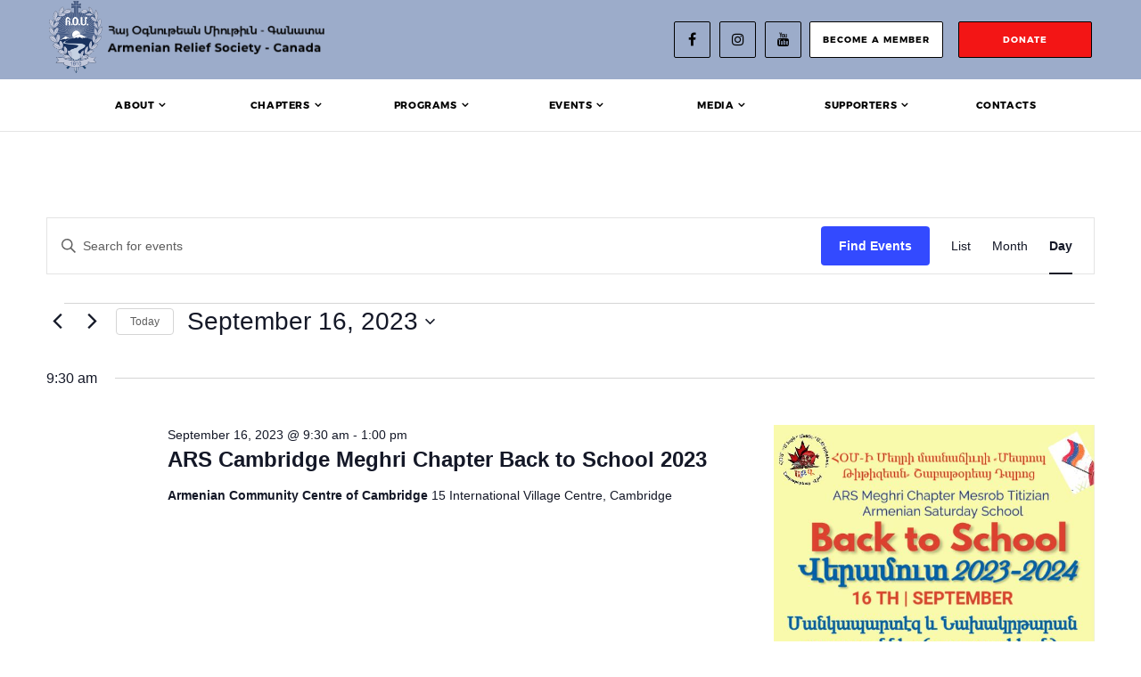

--- FILE ---
content_type: text/javascript
request_url: https://ars-canada.ca/wp-content/themes/digi-theme/js/functions.js?ver=6.9
body_size: 1979
content:

var $ = jQuery;
var map = document.getElementById("map");
var isMobile = window.matchMedia("only screen and (max-width: 760px)").matches;
var header = document.getElementById("stickyMenu");
var sticky = header.offsetTop;



var events_slider = {
	items:2,
	margin:30,
	nav:true,
	autoplayTimeout: 5000,
	navText: ["<i class=\"fa fa-long-arrow-left\" aria-hidden=\"true\"></i>","<i class=\"fa fa-long-arrow-right\" aria-hidden=\"true\"></i>"],
	responsive:{
		 0:{
                items:1
            },
            480:{
                items:1
            },
            560:{
                items:2
            },
		600:{
			items:2
		},
		1000:{
			items:4
		}
	}
};

var banner_slider = {
	items:1,
	autoplay: true,
	animateIn: "fadeIn",
	animateOut: "fadeOut",
	autoplayTimeout: 5000,
	responsiveClass: true,
	dots: true,
	nav: false
}

var accomplishment_slider = {
	items:1,
	autoplay: true,
	infinite: true,
	loop: true,
	slideTransition: "linear",
	autoplayTimeout: 250,
	autoplaySpeed: 5000
}

var eventsSlider = $(".events-slider");
var bannerSlider = $(".banner-slider");
var accomplishmentSlider = $(".accomplishment-slider");
var showBtn = $(".btn.show-content");
var activeLink = $(".chapters_settings h4");
var chaptersEmail = $(".chapters-email").text();

function openForm() {
	$("#field_hidden_email").val(chaptersEmail);
	document.getElementById("myForm").style.display = "block";
}
function closeForm() {
	document.getElementById("myForm").style.display = "none";
}

function stickyMenu() {
	if (window.pageYOffset > sticky) {
		header.classList.add("sticky");
	} else {
		header.classList.remove("sticky");
	}
}

$(document).ready(function() {
	if(map !== null && map !== ""){
		initMap();
	}

	$("#nav-icon").on("click", function(){
		if($(".navbar-collapse").hasClass("in")==false){
			$("body").addClass("fixedPosition");
		}else{
			$("body").removeClass("fixedPosition");
		}
	});

	if(isMobile){
		$(".menu-item-has-children").on("click", function(){
			$(this).children(".sub-menu").css({"display": "block", "width": "100%"});
			$(".menu-back").css({"display": "block"});
		});

		$(".closebtn").on("click", function(){
			$(".sub-menu").css({"width": "0", "display": "none"});
			$(".menu-back").css({"display": "none"});
		})
	}

	$(".change-view").click(function(e){
		var ajaxurl = window.location.protocol + "//" + window.location.host +"/ars-canada/wp-admin/admin-ajax.php";
		var valueSelect = $(this).attr("data-view");
		var catValue = $(this).attr("data-cat");

		if(valueSelect === "calendar-view"){
			$(this).text("List View");
			$(this).attr("data-view", "list-view");
		}else{
			$(this).text("Calendar View");
			$(this).attr("data-view", "calendar-view");
		}

		$.ajax( ajaxurl, {
			type: "POST",
			data: { action: "change_event_view",
				view_value:	valueSelect,
				cat_value: catValue
			},
			dataType: "json",
			complete : function ( response ) {   // to develop always
			},
			success: function ( response ) {     // to develop in case of correct AJAX call
				if ( response.success ) {
					calendar = response.html;
					$("#calendar").html( calendar );

				} else {
					$("#calendar").html( "<span>No events available</span>" );
				}
			},
			error: function ( errorThrown ) {   // to develop in case of AJAX call error
				console.log( errorThrown );
			},
		});
	})

	$(".chapters_settings h4:first-child").addClass("active");

	$(activeLink).click(function(e){
		if($(".chapters_settings h4").hasClass("active")){
			$(".chapters_settings h4").removeClass("active");
			$(this).addClass("active");
		}
	});

	$(".smoothscroll, .smoothscroll a").click(function(e) {
		e.preventDefault();
		var t=$(this).attr("href");
		$("html,body").animate( {
				scrollTop: $(t).offset().top-300
			}
			, "slow")
	});
    $(".user-content iframe").each(function(){
        $(this).wrap("<div class='embed-responsive embed-responsive-16by9'></div>")
    });
	$(showBtn).click(function(e){
		e.preventDefault();
		$(".hide-impacts").css({"display": "block", "visibility": "visible", "opacity": 1});
	});

	if(eventsSlider.length) {
		eventsSlider.owlCarousel(events_slider);
	}
	if(bannerSlider.length) {
		bannerSlider.owlCarousel(banner_slider);
	}
	if(accomplishmentSlider.length) {
		accomplishmentSlider.owlCarousel(accomplishment_slider);
	}
});

$(window).load(function() {
	var viewHeight = $(window).height();
	var bodyHeight = $("body").outerHeight();

	if(bodyHeight <= viewHeight) {
		$("body").css("min-height", viewHeight);
		$("footer").addClass("absolute-bottom");
	}
});

window.onscroll = function() {
	stickyMenu();

	$(".donate-section").addClass("scrolled");
	if ((window.innerHeight + Math.ceil(window.pageYOffset)) >= document.body.offsetHeight) {
		$(".donate-section").removeClass("scrolled");
	}


};

// UNCOMMENT FOLLOWING CODE IF YOU WANT TO PREVENT RIGHT CLICK OR INSPECT ELEMENT
// $(document).on("contextmenu", function() {
// 	return false; //Prevent right click
// });

// $(document).keydown(function(event) {
// 	if(event.keyCode == 123) {
// 		return false; //Prevent from f12
// 	} else if(event.ctrlKey && event.shiftKey && event.keyCode == 73) {
// 		return false; //Prevent from ctrl+shift+i
// 	}
// });